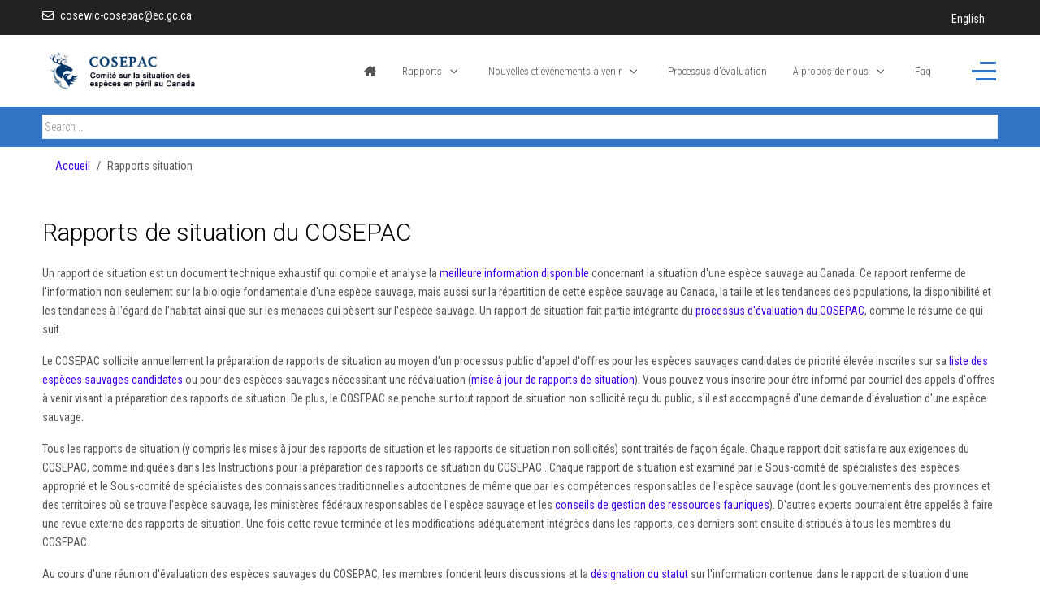

--- FILE ---
content_type: text/html; charset=utf-8
request_url: https://cosewic.ca/index.php/fr/rapports-situation.html
body_size: 7256
content:
<!DOCTYPE html>
<html lang="fr-fr" dir="ltr">

<head>
   <meta http-equiv="X-UA-Compatible" content="IE=edge" /><meta name="viewport" content="width=device-width, initial-scale=1" /><meta name="HandheldFriendly" content="true" /><meta name="apple-mobile-web-app-capable" content="YES" /> <!-- document meta -->
   <meta charset="utf-8">
	<meta name="author" content="Super User">
	<meta name="generator" content="Joomla! - Open Source Content Management">
	<title>Cosewic - Rapports situation</title>
	<link href="https://cosewic.ca/index.php/fr/rapports-situation.html" rel="alternate" hreflang="fr-FR">
	<link href="https://cosewic.ca/index.php/en/status-reports.html" rel="alternate" hreflang="en-GB">
	<link href="https://cosewic.ca/index.php/fr/component/search/?id=50&amp;format=opensearch&amp;Itemid=233" rel="search" title="Search Cosewic" type="application/opensearchdescription+xml">
<link href="/images/cosewic/favicon.png?b8dbe91dac9b4091c85475263f3b3822" rel="shortcut icon" type="image/png" sizes="any" />
	<link href="https://fonts.gstatic.com?b8dbe91dac9b4091c85475263f3b3822" rel="preconnect" />
	<link href="https://fonts.googleapis.com/css2?family=Roboto+Condensed:ital,wght@0,300;0,400;0,700;1,300;1,400;1,700&amp;display=swap" rel="stylesheet" />
	<link href="https://fonts.googleapis.com/css2?family=Roboto:ital,wght@0,100;0,300;0,400;0,500;0,700;0,900;1,100;1,300;1,400;1,500;1,700;1,900&amp;display=swap" rel="stylesheet" />
	<link href="https://fonts.googleapis.com/css2?family=Ropa+Sans:ital,wght@0,400;1,400&amp;display=swap" rel="stylesheet" />
	<link href="https://use.fontawesome.com/releases/v6.5.2/css/all.css?b8dbe91dac9b4091c85475263f3b3822" rel="stylesheet" />
	<link href="/media/mod_languages/css/template.min.css?b8dbe91dac9b4091c85475263f3b3822" rel="stylesheet" />
	<link href="/plugins/system/jce/css/content.css?badb4208be409b1335b815dde676300e" rel="stylesheet" />
	<link href="/media/uikit3/css/uikit.css?b8dbe91dac9b4091c85475263f3b3822" rel="stylesheet" defer="defer" />
<script type="application/json" class="joomla-script-options new">{"system.paths":{"root":"","rootFull":"https:\/\/cosewic.ca\/","base":"","baseFull":"https:\/\/cosewic.ca\/"},"csrf.token":"9f256635dd1a409f9c1e59b6bab7d6ae"}</script>
	<script src="/media/system/js/core.min.js?37ffe4186289eba9c5df81bea44080aff77b9684"></script>
	<script src="/media/vendor/bootstrap/js/bootstrap-es5.min.js?5.3.2" nomodule defer></script>
	<script src="/media/vendor/jquery/js/jquery.min.js?3.7.1"></script>
	<script src="/media/astroid/js/jquery.easing.min.js?b8dbe91dac9b4091c85475263f3b3822"></script>
	<script src="/media/astroid/js/offcanvas.min.js?b8dbe91dac9b4091c85475263f3b3822"></script>
	<script src="/media/astroid/js/mobilemenu.min.js?b8dbe91dac9b4091c85475263f3b3822"></script>
	<script src="/media/astroid/js/megamenu.min.js?b8dbe91dac9b4091c85475263f3b3822"></script>
	<script src="/media/astroid/js/jquery.hoverIntent.min.js?b8dbe91dac9b4091c85475263f3b3822"></script>
	<script src="/media/astroid/js/smooth-scroll.polyfills.min.js?b8dbe91dac9b4091c85475263f3b3822"></script>
	<script src="/media/vendor/bootstrap/js/collapse.min.js?5.3.2" type="module"></script>
	<script src="/media/astroid/js/script.min.js?b8dbe91dac9b4091c85475263f3b3822"></script>
	<script src="/media/uikit3/js/uikit.min.js?b8dbe91dac9b4091c85475263f3b3822" defer></script>
	<script src="/media/uikit3/js/uikit-icons.min.js?b8dbe91dac9b4091c85475263f3b3822" defer></script>
	<script>
			var scroll = new SmoothScroll('a[href*="#"]', {
            speed: 367
            , header: ".astroid-header"
			});</script>
	<script type="application/ld+json">{"@context":"https:\/\/schema.org","@type":"BreadcrumbList","itemListElement":[{"@type":"ListItem","position":1,"item":{"@id":"https:\/\/cosewic.ca\/index.php\/fr\/","name":"Accueil"}},{"@type":"ListItem","position":2,"item":{"@id":"https:\/\/cosewic.ca\/index.php\/fr\/rapports-situation.html","name":"Rapports situation"}}]}</script>
	<link href="https://cosewic.ca/index.php/en/status-reports.html" rel="alternate" hreflang="x-default">
 <!-- joomla head -->
   <link href="/media/templates/site/tp_sport/css/compiled-0fb03d19be5fdbda3498dad36590a3de.css" rel="stylesheet" type="text/css" />
<link href="/media/templates/site/tp_sport/css/compiled-39854b6dd1651b37d37d7e6fb47acb7c.css" rel="stylesheet" type="text/css" />
 <!-- head styles -->
   <script async src="https://platform.twitter.com/widgets.js" charset="utf-8"></script> <!-- head scripts -->
</head> <!-- document head -->

<body class="site astroid-framework com-content view-article layout-default itemid-233 rapports-situation-alias tp-style-19 fr-FR ltr">
   <a title="Back to Top" id="astroid-backtotop" class="rounded hideonsm hideonxs" href="#"><i class="fas fa-arrow-up"></i></a><!-- astroid container -->
<div class="astroid-container">
    <div class="astroid-offcanvas d-none d-init" id="astroid-offcanvas">
   <div class="burger-menu-button active">
    <button aria-label="Off-Canvas Toggle" type="button" class="button close-offcanvas offcanvas-close-btn">
        <span class="box">
            <span class="inner"><span class="visually-hidden">Off-Canvas Toggle</span></span>
        </span>
    </button>
</div>   <div class="astroid-offcanvas-inner">
       <div class="moduletable _menu">
         <ul class="nav menu menu-module list-inline d-block">
<li class="item-559 default"><a href="/index.php/fr/" title="Accueil" > <span class="nav-title"><i class="fas fa-house-chimney"></i> Accueil</span></a></li><li class="item-562"><a href="/index.php/fr/plan-du-site-f.html" title="Plan du site" > <span class="nav-title">Plan du site</span></a></li></ul> </div>    </div>
</div><div class="astroid-mobilemenu d-none d-init dir-left" data-class-prefix="astroid-mobilemenu" id="astroid-mobilemenu">
   <div class="burger-menu-button active">
      <button aria-label="Mobile Menu Toggle" type="button" class="button close-offcanvas offcanvas-close-btn">
         <span class="box">
            <span class="inner"><span class="visually-hidden">Mobile Menu Toggle</span></span>
         </span>
      </button>
   </div>
   <ul class="astroid-mobile-menu d-none"><li class="nav-item nav-item-id-212 nav-item-level-1"><!--menu link starts-->
<a href="/index.php/fr/accueil.html" title="Accueil" class="as-menu-item nav-link-item-id-212 nav-link item-link-component item-level-1" data-drop-action="hover">
   <span class="nav-title">
               <i class="fas fa-house-chimney"></i>
                           </span>
   </a>
<!--menu link ends--></li><li class="nav-item nav-item-id-224 nav-item-level-1 nav-item-deeper nav-item-parent has-megamenu nav-item-dropdown"><!--menu link starts-->
<a href="#" title="Rapports" class="as-menu-item nav-link-item-id-224 nav-link item-link-heading item-level-1" data-drop-action="hover">
   <span class="nav-title">
                                          Rapports                              </span>
   </a>
<!--menu link ends--><ul class="nav-child list-group navbar-subnav level-1"><li class="nav-item-submenu nav-item-id-456 nav-item-level-2"><!--menu link starts-->
<a href="/index.php/fr/rapports/rapport-de-situation.html" title="Rapport de situation du COSEPAC en cours de préparation" class="as-menu-item nav-link-item-id-456 nav-link item-link-component item-level-2" data-drop-action="hover">
   <span class="nav-title">
                                          Rapport de situation du COSEPAC en cours de préparation                              </span>
   </a>
<!--menu link ends--></li><li class="nav-item-submenu nav-item-id-225 nav-item-level-2"><!--menu link starts-->
<a href="/index.php/fr/rapports/especes-sauvages-candidates.html" title="Espèces sauvages candidates" class="as-menu-item nav-link-item-id-225 nav-link item-link-component item-level-2" data-drop-action="hover">
   <span class="nav-title">
                                          Espèces sauvages candidates                              </span>
   </a>
<!--menu link ends--></li><li class="nav-item-submenu nav-item-id-255 nav-item-level-2 nav-item-deeper nav-item-parent nav-item-dropdown"><!--menu link starts-->
<a href="/index.php/fr/rapports/preparation-rapports-situation.html" title="Préparation des rapports de situation du COSEPAC " class="as-menu-item nav-link-item-id-255 nav-link item-link-component item-level-2" data-drop-action="hover">
   <span class="nav-title">
                                          Préparation des rapports de situation du COSEPAC                               </span>
   </a>
<!--menu link ends--><ul class="nav-child list-group navbar-subnav level-2"><li class="nav-item-submenu nav-item-id-564 nav-item-level-3"><!--menu link starts-->
<a href="/images/cosewic/pdf/MAPS_-_WMBS_-_Fra.pdf" title="Carte montrant les zones désservies par les différents CGRF" class="as-menu-item nav-link-item-id-564 nav-link item-link-url item-level-3" data-drop-action="hover">
   <span class="nav-title">
                                          Carte montrant les zones désservies par les différents CGRF                              </span>
   </a>
<!--menu link ends--></li><li class="nav-item-submenu nav-item-id-249 nav-item-level-3"><!--menu link starts-->
<a href="/index.php/fr/rapports/preparation-rapports-situation/personnes-ressources.html" title="Liste des personnes ressources" class="as-menu-item nav-link-item-id-249 nav-link item-link-component item-level-3" data-drop-action="hover">
   <span class="nav-title">
                                          Liste des personnes ressources                              </span>
   </a>
<!--menu link ends--></li></ul></li><li class="nav-item-submenu nav-item-id-227 nav-item-level-2"><!--menu link starts-->
<a href="/index.php/fr/rapports/rapports-speciaux.html" title="Rapports spéciaux" class="as-menu-item nav-link-item-id-227 nav-link item-link-component item-level-2" data-drop-action="hover">
   <span class="nav-title">
                                          Rapports spéciaux                              </span>
   </a>
<!--menu link ends--></li></ul></li><li class="nav-item nav-item-id-241 nav-item-level-1 nav-item-deeper nav-item-parent has-megamenu nav-item-dropdown"><!--menu link starts-->
<a href="/index.php/fr/nouvelles-et-evenements-a-venir.html" title="Nouvelles et événements à venir" class="as-menu-item nav-link-item-id-241 nav-link item-link-component item-level-1" data-drop-action="hover">
   <span class="nav-title">
                                          Nouvelles et événements à venir                              </span>
   </a>
<!--menu link ends--><ul class="nav-child list-group navbar-subnav level-1"><li class="nav-item-submenu nav-item-id-628 nav-item-level-2"><!--menu link starts-->
<a href="/index.php/fr/nouvelles-et-evenements-a-venir/communique-de-presse-decembre-2025.html" title="Communiqué de presse: décembre 2025" class="as-menu-item nav-link-item-id-628 nav-link item-link-component item-level-2" data-drop-action="hover">
   <span class="nav-title">
                                          Communiqué de presse: décembre 2025                              </span>
   </a>
<!--menu link ends--></li></ul></li><li class="nav-item nav-item-id-245 nav-item-level-1"><!--menu link starts-->
<a href="/index.php/fr/processus-d-evaluation.html" title="Processus d'évaluation" class="as-menu-item nav-link-item-id-245 nav-link item-link-component item-level-1" data-drop-action="hover">
   <span class="nav-title">
                                          Processus d'évaluation                              </span>
   </a>
<!--menu link ends--></li><li class="nav-item nav-item-id-209 nav-item-level-1 nav-item-deeper nav-item-parent has-megamenu nav-item-dropdown"><!--menu link starts-->
<a href="/index.php/fr/a-propos-de-nous.html" title="À propos de nous" class="as-menu-item nav-link-item-id-209 nav-link item-link-component item-level-1" data-drop-action="hover">
   <span class="nav-title">
                                          À propos de nous                              </span>
   </a>
<!--menu link ends--><ul class="nav-child list-group navbar-subnav level-1"><li class="nav-item-submenu nav-item-id-226 nav-item-level-2"><!--menu link starts-->
<a href="/index.php/fr/a-propos-de-nous/membres-du-cosepac.html" title="Membres du COSEPAC" class="as-menu-item nav-link-item-id-226 nav-link item-link-component item-level-2" data-drop-action="hover">
   <span class="nav-title">
                                          Membres du COSEPAC                              </span>
   </a>
<!--menu link ends--></li></ul></li><li class="nav-item nav-item-id-210 nav-item-level-1"><!--menu link starts-->
<a href="/index.php/fr/foire-aux-questions.html" title="Faq" class="as-menu-item nav-link-item-id-210 nav-link item-link-component item-level-1" data-drop-action="hover">
   <span class="nav-title">
                                          Faq                              </span>
   </a>
<!--menu link ends--></li></ul></div>    <!-- astroid content -->
    <div class="astroid-content">
                <!-- astroid layout -->
        <div class="astroid-layout astroid-layout-wide">
                        <!-- astroid wrapper -->
            <div class="astroid-wrapper">
                                <section class="astroid-section" id="t-1529472563843"><div class="container no-space"><div class="astroid-row row no-gutters gx-0" id="ar-1529472563843"><div class="astroid-column col-lg-9 col-md-12 col-sm-12 col-12" id="ac-1529472563843"><div class="astroid-module-position" id="tla-1529472563843"><div class="astroid-contact-info">
   
   
   
         <span class="astroid-contact-email">
                     <i class="far fa-envelope"></i>
                           <a href="mailto:cosewic-cosepac@ec.gc.ca">cosewic-cosepac@ec.gc.ca</a>
      </span>
   
   </div></div></div><div class="astroid-column col-lg-3 col-md-12 col-sm-12 col-12" id="ac-45q4gz00b"><div class="astroid-module-position float-right" id="tri-u5299edmn"> <div class="moduletable ">
         <div class="mod-languages">
    <p class="visually-hidden" id="language_picker_des_168">Sélectionnez votre langue</p>


    <ul aria-labelledby="language_picker_des_168" class="mod-languages__list lang-inline">

                                                    <li>
                <a  href="/index.php/en/status-reports.html">
                                            English                                    </a>
            </li>
                </ul>

</div> </div> </div></div></div></div></section><section class="astroid-section astroid-header-section" id="hm-fs8bhwlsh"><div class="container"><div class="astroid-row row" id="ar-aj20a49jd"><div class="astroid-column col-lg-12 col-md-12 col-sm-12 col-12" id="ac-cxm6jskss"><div class="astroid-module-position" id="h-199izrpg7"><!-- header starts -->
<header data-megamenu data-megamenu-class=".has-megamenu" data-megamenu-content-class=".megamenu-container" data-dropdown-arrow="true" data-header-offset="true" data-transition-speed="300" data-megamenu-animation="fade" data-easing="linear" data-astroid-trigger="hover" data-megamenu-submenu-class=".nav-submenu,.nav-submenu-static" id="astroid-header" class="astroid-header astroid-horizontal-header astroid-horizontal-right-header">
   <div class="d-flex flex-row justify-content-between">
               <div class="d-flex d-lg-none justify-content-start">
            <div class="header-mobilemenu-trigger d-lg-none burger-menu-button align-self-center" data-offcanvas="#astroid-mobilemenu" data-effect="mobilemenu-slide">
               <button aria-label="Mobile Menu Toggle" class="button" type="button"><span class="box"><span class="inner"><span class="visually-hidden">Mobile Menu Toggle</span></span></span></button>
            </div>
         </div>
            <div class="header-left-section d-flex justify-content-start">
                   <!-- logo starts -->
    <!-- image logo starts -->
        <div class="logo-wrapper astroid-logo">
                <a target="_self" class="astroid-logo astroid-logo-image d-flex align-items-center mr-0 mr-lg-4" href="https://cosewic.ca/">
                                <img src="https://cosewic.ca/images/cosewic/COSEWIC-Logo-f.jpg" alt="Cosewic" class="astroid-logo-default" />                                    
            <img src="https://cosewic.ca/images/cosewic/COSEWIC-mobile-logo.jpg" alt="Cosewic" class="astroid-logo-mobile" />                            </a>
            </div>
    <!-- image logo ends -->
<!-- logo ends -->                         </div>
                           <div class="header-right-section d-flex justify-content-end flex-lg-grow-1">
            <div class=" align-self-center px-2 d-none d-lg-block"><ul class="nav astroid-nav d-none d-lg-flex"><li data-position="right" class="nav-item nav-item-id-212 nav-item-level-1"><!--menu link starts-->
<a href="/index.php/fr/accueil.html" title="Accueil" class="as-menu-item nav-link-item-id-212 nav-link item-link-component item-level-1" data-drop-action="hover">
   <span class="nav-title">
               <i class="fas fa-house-chimney"></i>
                           </span>
   </a>
<!--menu link ends--></li><li data-position="right" class="nav-item nav-item-id-224 nav-item-level-1 nav-item-deeper nav-item-parent has-megamenu nav-item-dropdown"><!--menu link starts-->
<a href="#" title="Rapports" class="as-menu-item nav-link-item-id-224 nav-link megamenu-item-link item-link-heading item-level-1" data-drop-action="hover">
   <span class="nav-title">
                                          Rapports                                                <i class="fas fa-chevron-down nav-item-caret"></i>
                  </span>
   </a>
<!--menu link ends--><div style="width:250px" class="megamenu-container nav-submenu-container nav-item-level-1"><ul class="nav-submenu"><li data-position="right" class="nav-item-submenu nav-item-id-456 nav-item-level-2"><!--menu link starts-->
<a href="/index.php/fr/rapports/rapport-de-situation.html" title="Rapport de situation du COSEPAC en cours de préparation" class="as-menu-item nav-link-item-id-456 item-link-component item-level-2" data-drop-action="hover">
   <span class="nav-title">
                                          Rapport de situation du COSEPAC en cours de préparation                              </span>
   </a>
<!--menu link ends--></li><li data-position="right" class="nav-item-submenu nav-item-id-225 nav-item-level-2"><!--menu link starts-->
<a href="/index.php/fr/rapports/especes-sauvages-candidates.html" title="Espèces sauvages candidates" class="as-menu-item nav-link-item-id-225 item-link-component item-level-2" data-drop-action="hover">
   <span class="nav-title">
                                          Espèces sauvages candidates                              </span>
   </a>
<!--menu link ends--></li><li data-position="right" class="nav-item-submenu nav-item-id-255 nav-item-level-2 nav-item-deeper nav-item-parent nav-item-dropdown"><!--menu link starts-->
<a href="/index.php/fr/rapports/preparation-rapports-situation.html" title="Préparation des rapports de situation du COSEPAC " class="as-menu-item nav-link-item-id-255 megamenu-item-link item-link-component item-level-2" data-drop-action="hover">
   <span class="nav-title">
                                          Préparation des rapports de situation du COSEPAC                                     <i class="fas fa-chevron-right nav-item-caret"></i>
         </span>
   </a>
<!--menu link ends--><ul class="nav-submenu"><li data-position="right" class="nav-item-submenu nav-item-id-564 nav-item-level-3"><!--menu link starts-->
<a href="/images/cosewic/pdf/MAPS_-_WMBS_-_Fra.pdf" title="Carte montrant les zones désservies par les différents CGRF" class="as-menu-item nav-link-item-id-564 item-link-url item-level-3" data-drop-action="hover">
   <span class="nav-title">
                                          Carte montrant les zones désservies par les différents CGRF                              </span>
   </a>
<!--menu link ends--></li><li data-position="right" class="nav-item-submenu nav-item-id-249 nav-item-level-3"><!--menu link starts-->
<a href="/index.php/fr/rapports/preparation-rapports-situation/personnes-ressources.html" title="Liste des personnes ressources" class="as-menu-item nav-link-item-id-249 item-link-component item-level-3" data-drop-action="hover">
   <span class="nav-title">
                                          Liste des personnes ressources                              </span>
   </a>
<!--menu link ends--></li></ul></li><li data-position="right" class="nav-item-submenu nav-item-id-227 nav-item-level-2"><!--menu link starts-->
<a href="/index.php/fr/rapports/rapports-speciaux.html" title="Rapports spéciaux" class="as-menu-item nav-link-item-id-227 item-link-component item-level-2" data-drop-action="hover">
   <span class="nav-title">
                                          Rapports spéciaux                              </span>
   </a>
<!--menu link ends--></li></ul></div></li><li data-position="right" class="nav-item nav-item-id-241 nav-item-level-1 nav-item-deeper nav-item-parent has-megamenu nav-item-dropdown"><!--menu link starts-->
<a href="/index.php/fr/nouvelles-et-evenements-a-venir.html" title="Nouvelles et événements à venir" class="as-menu-item nav-link-item-id-241 nav-link megamenu-item-link item-link-component item-level-1" data-drop-action="hover">
   <span class="nav-title">
                                          Nouvelles et événements à venir                                                <i class="fas fa-chevron-down nav-item-caret"></i>
                  </span>
   </a>
<!--menu link ends--><div style="width:250px" class="megamenu-container nav-submenu-container nav-item-level-1"><ul class="nav-submenu"><li data-position="left" class="nav-item-submenu nav-item-id-628 nav-item-level-2"><!--menu link starts-->
<a href="/index.php/fr/nouvelles-et-evenements-a-venir/communique-de-presse-decembre-2025.html" title="Communiqué de presse: décembre 2025" class="as-menu-item nav-link-item-id-628 item-link-component item-level-2" data-drop-action="hover">
   <span class="nav-title">
                                          Communiqué de presse: décembre 2025                              </span>
   </a>
<!--menu link ends--></li></ul></div></li><li data-position="right" class="nav-item nav-item-id-245 nav-item-level-1"><!--menu link starts-->
<a href="/index.php/fr/processus-d-evaluation.html" title="Processus d'évaluation" class="as-menu-item nav-link-item-id-245 nav-link item-link-component item-level-1" data-drop-action="hover">
   <span class="nav-title">
                                          Processus d'évaluation                              </span>
   </a>
<!--menu link ends--></li><li data-position="right" class="nav-item nav-item-id-209 nav-item-level-1 nav-item-deeper nav-item-parent has-megamenu nav-item-dropdown"><!--menu link starts-->
<a href="/index.php/fr/a-propos-de-nous.html" title="À propos de nous" class="as-menu-item nav-link-item-id-209 nav-link megamenu-item-link item-link-component item-level-1" data-drop-action="hover">
   <span class="nav-title">
                                          À propos de nous                                                <i class="fas fa-chevron-down nav-item-caret"></i>
                  </span>
   </a>
<!--menu link ends--><div style="width:250px" class="megamenu-container nav-submenu-container nav-item-level-1"><ul class="nav-submenu"><li data-position="right" class="nav-item-submenu nav-item-id-226 nav-item-level-2"><!--menu link starts-->
<a href="/index.php/fr/a-propos-de-nous/membres-du-cosepac.html" title="Membres du COSEPAC" class="as-menu-item nav-link-item-id-226 item-link-component item-level-2" data-drop-action="hover">
   <span class="nav-title">
                                          Membres du COSEPAC                              </span>
   </a>
<!--menu link ends--></li></ul></div></li><li data-position="right" class="nav-item nav-item-id-210 nav-item-level-1"><!--menu link starts-->
<a href="/index.php/fr/foire-aux-questions.html" title="Faq" class="as-menu-item nav-link-item-id-210 nav-link item-link-component item-level-1" data-drop-action="hover">
   <span class="nav-title">
                                          Faq                              </span>
   </a>
<!--menu link ends--></li></ul></div>                                          <div class="d-flex ms-lg-4 offcanvas-button offcanvasRight">                 <div class="header-offcanvas-trigger burger-menu-button align-self-center d-none d-xl-block" data-offcanvas="#astroid-offcanvas" data-effect="st-effect-2" data-direction="offcanvasDirRight">
    <button type="button" aria-label="Off-Canvas Toggle" class="button">
        <span class="box">
            <span class="inner"><span class="visually-hidden">Off-Canvas Toggle</span></span>
        </span>
    </button>
</div>                 </div>                      </div>
         </div>
</header>
<!-- header ends --><!-- header starts -->
<header id="astroid-sticky-header" data-megamenu data-megamenu-class=".has-megamenu" data-megamenu-content-class=".megamenu-container" data-dropdown-arrow="true" data-header-offset="true" data-transition-speed="300" data-megamenu-animation="fade" data-easing="linear" data-astroid-trigger="hover" data-megamenu-submenu-class=".nav-submenu" class="astroid-header astroid-header-sticky header-sticky-desktop header-static-mobile header-static-tablet d-none">
   <div class="container d-flex flex-row justify-content-between">
               <div class="d-flex d-lg-none justify-content-start">
            <div class="header-mobilemenu-trigger d-lg-none burger-menu-button align-self-center" data-offcanvas="#astroid-mobilemenu" data-effect="mobilemenu-slide">
               <button class="button" type="button" aria-label="Mobile Menu Toggle"><span class="box"><span class="inner"><span class="visually-hidden">Mobile Menu Toggle</span></span></span></button>
            </div>
         </div>
            <div class="header-left-section d-flex justify-content-start">
                   <!-- logo starts -->
    <!-- image logo starts -->
        <div class="logo-wrapper astroid-logo">
                <a target="_self" class="astroid-logo astroid-logo-image d-flex align-items-center mr-0 mr-lg-4" href="https://cosewic.ca/">
                                            <img src="https://cosewic.ca/images/cosewic/COSEWIC-Logo-f.jpg" alt="Cosewic" class="astroid-logo-sticky" />                        
            <img src="https://cosewic.ca/images/cosewic/COSEWIC-mobile-logo.jpg" alt="Cosewic" class="astroid-logo-mobile" />                            </a>
            </div>
    <!-- image logo ends -->
<!-- logo ends -->               </div>
                           <div class="header-right-section d-flex justify-content-end flex-lg-grow-1">
            <div class=" astroid-nav-wraper align-self-center px-3 d-none d-lg-block ml-auto"><ul class="nav astroid-nav d-none d-lg-flex"><li data-position="right" class="nav-item nav-item-id-212 nav-item-level-1"><!--menu link starts-->
<a href="/index.php/fr/accueil.html" title="Accueil" class="as-menu-item nav-link-item-id-212 nav-link item-link-component item-level-1" data-drop-action="hover">
   <span class="nav-title">
               <i class="fas fa-house-chimney"></i>
                           </span>
   </a>
<!--menu link ends--></li><li data-position="right" class="nav-item nav-item-id-224 nav-item-level-1 nav-item-deeper nav-item-parent has-megamenu nav-item-dropdown"><!--menu link starts-->
<a href="#" title="Rapports" class="as-menu-item nav-link-item-id-224 nav-link megamenu-item-link item-link-heading item-level-1" data-drop-action="hover">
   <span class="nav-title">
                                          Rapports                                                <i class="fas fa-chevron-down nav-item-caret"></i>
                  </span>
   </a>
<!--menu link ends--><div style="width:250px" class="megamenu-container nav-submenu-container nav-item-level-1"><ul class="nav-submenu"><li data-position="right" class="nav-item-submenu nav-item-id-456 nav-item-level-2"><!--menu link starts-->
<a href="/index.php/fr/rapports/rapport-de-situation.html" title="Rapport de situation du COSEPAC en cours de préparation" class="as-menu-item nav-link-item-id-456 item-link-component item-level-2" data-drop-action="hover">
   <span class="nav-title">
                                          Rapport de situation du COSEPAC en cours de préparation                              </span>
   </a>
<!--menu link ends--></li><li data-position="right" class="nav-item-submenu nav-item-id-225 nav-item-level-2"><!--menu link starts-->
<a href="/index.php/fr/rapports/especes-sauvages-candidates.html" title="Espèces sauvages candidates" class="as-menu-item nav-link-item-id-225 item-link-component item-level-2" data-drop-action="hover">
   <span class="nav-title">
                                          Espèces sauvages candidates                              </span>
   </a>
<!--menu link ends--></li><li data-position="right" class="nav-item-submenu nav-item-id-255 nav-item-level-2 nav-item-deeper nav-item-parent nav-item-dropdown"><!--menu link starts-->
<a href="/index.php/fr/rapports/preparation-rapports-situation.html" title="Préparation des rapports de situation du COSEPAC " class="as-menu-item nav-link-item-id-255 megamenu-item-link item-link-component item-level-2" data-drop-action="hover">
   <span class="nav-title">
                                          Préparation des rapports de situation du COSEPAC                                     <i class="fas fa-chevron-right nav-item-caret"></i>
         </span>
   </a>
<!--menu link ends--><ul class="nav-submenu"><li data-position="right" class="nav-item-submenu nav-item-id-564 nav-item-level-3"><!--menu link starts-->
<a href="/images/cosewic/pdf/MAPS_-_WMBS_-_Fra.pdf" title="Carte montrant les zones désservies par les différents CGRF" class="as-menu-item nav-link-item-id-564 item-link-url item-level-3" data-drop-action="hover">
   <span class="nav-title">
                                          Carte montrant les zones désservies par les différents CGRF                              </span>
   </a>
<!--menu link ends--></li><li data-position="right" class="nav-item-submenu nav-item-id-249 nav-item-level-3"><!--menu link starts-->
<a href="/index.php/fr/rapports/preparation-rapports-situation/personnes-ressources.html" title="Liste des personnes ressources" class="as-menu-item nav-link-item-id-249 item-link-component item-level-3" data-drop-action="hover">
   <span class="nav-title">
                                          Liste des personnes ressources                              </span>
   </a>
<!--menu link ends--></li></ul></li><li data-position="right" class="nav-item-submenu nav-item-id-227 nav-item-level-2"><!--menu link starts-->
<a href="/index.php/fr/rapports/rapports-speciaux.html" title="Rapports spéciaux" class="as-menu-item nav-link-item-id-227 item-link-component item-level-2" data-drop-action="hover">
   <span class="nav-title">
                                          Rapports spéciaux                              </span>
   </a>
<!--menu link ends--></li></ul></div></li><li data-position="right" class="nav-item nav-item-id-241 nav-item-level-1 nav-item-deeper nav-item-parent has-megamenu nav-item-dropdown"><!--menu link starts-->
<a href="/index.php/fr/nouvelles-et-evenements-a-venir.html" title="Nouvelles et événements à venir" class="as-menu-item nav-link-item-id-241 nav-link megamenu-item-link item-link-component item-level-1" data-drop-action="hover">
   <span class="nav-title">
                                          Nouvelles et événements à venir                                                <i class="fas fa-chevron-down nav-item-caret"></i>
                  </span>
   </a>
<!--menu link ends--><div style="width:250px" class="megamenu-container nav-submenu-container nav-item-level-1"><ul class="nav-submenu"><li data-position="left" class="nav-item-submenu nav-item-id-628 nav-item-level-2"><!--menu link starts-->
<a href="/index.php/fr/nouvelles-et-evenements-a-venir/communique-de-presse-decembre-2025.html" title="Communiqué de presse: décembre 2025" class="as-menu-item nav-link-item-id-628 item-link-component item-level-2" data-drop-action="hover">
   <span class="nav-title">
                                          Communiqué de presse: décembre 2025                              </span>
   </a>
<!--menu link ends--></li></ul></div></li><li data-position="right" class="nav-item nav-item-id-245 nav-item-level-1"><!--menu link starts-->
<a href="/index.php/fr/processus-d-evaluation.html" title="Processus d'évaluation" class="as-menu-item nav-link-item-id-245 nav-link item-link-component item-level-1" data-drop-action="hover">
   <span class="nav-title">
                                          Processus d'évaluation                              </span>
   </a>
<!--menu link ends--></li><li data-position="right" class="nav-item nav-item-id-209 nav-item-level-1 nav-item-deeper nav-item-parent has-megamenu nav-item-dropdown"><!--menu link starts-->
<a href="/index.php/fr/a-propos-de-nous.html" title="À propos de nous" class="as-menu-item nav-link-item-id-209 nav-link megamenu-item-link item-link-component item-level-1" data-drop-action="hover">
   <span class="nav-title">
                                          À propos de nous                                                <i class="fas fa-chevron-down nav-item-caret"></i>
                  </span>
   </a>
<!--menu link ends--><div style="width:250px" class="megamenu-container nav-submenu-container nav-item-level-1"><ul class="nav-submenu"><li data-position="right" class="nav-item-submenu nav-item-id-226 nav-item-level-2"><!--menu link starts-->
<a href="/index.php/fr/a-propos-de-nous/membres-du-cosepac.html" title="Membres du COSEPAC" class="as-menu-item nav-link-item-id-226 item-link-component item-level-2" data-drop-action="hover">
   <span class="nav-title">
                                          Membres du COSEPAC                              </span>
   </a>
<!--menu link ends--></li></ul></div></li><li data-position="right" class="nav-item nav-item-id-210 nav-item-level-1"><!--menu link starts-->
<a href="/index.php/fr/foire-aux-questions.html" title="Faq" class="as-menu-item nav-link-item-id-210 nav-link item-link-component item-level-1" data-drop-action="hover">
   <span class="nav-title">
                                          Faq                              </span>
   </a>
<!--menu link ends--></li></ul></div>                                                       <div class="d-flex ms-4 offcanvas-button offcanvasRight">                 <div class="header-offcanvas-trigger burger-menu-button align-self-center d-none d-xl-block" data-offcanvas="#astroid-offcanvas" data-effect="st-effect-2" data-direction="offcanvasDirRight">
    <button type="button" aria-label="Off-Canvas Toggle" class="button">
        <span class="box">
            <span class="inner"><span class="visually-hidden">Off-Canvas Toggle</span></span>
        </span>
    </button>
</div>                 </div>                      </div>
         </div>
</header>
<!-- header ends --></div></div></div></div></section><section class="astroid-section uk-subline" id="ss-im8m6rryc"><div class="container no-space"><div class="astroid-row row no-gutters gx-0" id="ar-mqghu4mgy"><div class="astroid-column col-lg-2 col-md-12 col-sm-12 col-12 col-lg-12" id="ac-mok25b27o"><div class="astroid-module-position hideonxs hideonsm hideonmd" id="s-ctpdwrdaz"> <div class="moduletable ">
         <div class="search">
	<form action="/index.php/fr/rapports-situation.html" method="post" class="form-group">
		<div class="input-group">
			<!-- <label for="mod-search-searchword94" class="element-invisible">Search ...</label> --><input name="searchword" id="mod-search-searchword94" maxlength="200"  class="inputbox form-control search-query input-medium" type="search" placeholder="Search ..." />			<input type="hidden" name="task" value="search" />
			<input type="hidden" name="option" value="com_search" />
			<input type="hidden" name="Itemid" value="233" />
		</div>
	</form>
</div> </div> </div></div></div></div></section><section class="astroid-section" id="news"><div class="container"><div class="astroid-row row" id="ar-lwj6xbp9b"><div class="astroid-column col-lg-12 col-md-12 col-sm-12 col-12" id="ac-1eiwkqdxt"><div class="astroid-module-position headline-center-border" id="us-wifsx8h9d"> <div class="moduletable ">
         <nav class="mod-breadcrumbs__wrapper" aria-label="Breadcrumbs (f)">
    <ol class="mod-breadcrumbs breadcrumb px-3 py-2">
                    <li class="mod-breadcrumbs__divider float-start">
                <span class="divider icon-location icon-fw" aria-hidden="true"></span>
            </li>
        
        <li class="mod-breadcrumbs__item breadcrumb-item"><a href="/index.php/fr/" class="pathway"><span>Accueil</span></a></li><li class="mod-breadcrumbs__item breadcrumb-item active"><span>Rapports situation</span></li>    </ol>
    </nav> </div> </div></div></div></div></section><section class="astroid-section astroid-component-section" id="inhalt"><div class="container"><div class="astroid-row row" id="ar-1528971561366"><div class="astroid-column col-lg-6 col-md-12 col-sm-12 col-12 col-lg-12" id="ac-1528971561366"><div class="astroid-message" id="m-1528971711775"><div id="system-message-container">
   </div></div><div class="astroid-component" id="ca-1529739248826"><main class="astroid-component-area">
   <div class="com-content-article item-page" itemscope itemtype="https://schema.org/Article">
   <meta itemprop="inLanguage" content="fr-FR" />
   
      
            <div class="item-title">
                     <h2 itemprop="headline">
               Rapports de situation du COSEPAC            </h2>
                                                   </div>
   
   
      
         <dl class="article-info muted">
   
      
      
      
      
      
      
   
         
      
         </dl>   
      
                                 
            <div itemprop="articleBody">
         <p>Un rapport de situation est un document technique exhaustif qui compile et analyse la <a href="/index.php/fr/a-propos-de-nous/definitions-abreviations.html#M" hreflang="fr">meilleure information disponible</a> concernant la situation d'une espèce sauvage au Canada. Ce rapport renferme de l'information non seulement sur la biologie fondamentale d'une espèce sauvage, mais aussi sur la répartition de cette espèce sauvage au Canada, la taille et les tendances des populations, la disponibilité et les tendances à l'égard de l'habitat ainsi que sur les menaces qui pèsent sur l'espèce sauvage. Un rapport de situation fait partie intégrante du <a href="/index.php/fr/processus-d-evaluation/processus-devaluation-categories-et-lignes-directrices.html" hreflang="fr">processus d'évaluation du COSEPAC</a>, comme le résume ce qui suit.</p>
<p>Le COSEPAC sollicite annuellement la préparation de rapports de situation au moyen d'un processus public d'appel d'offres pour les espèces sauvages candidates de priorité élevée inscrites sur sa <a href="/index.php/fr/rapports/especes-sauvages-candidates.html" hreflang="fr">liste des espèces sauvages candidates</a> ou pour des espèces sauvages nécessitant une réévaluation (<a href="/index.php/fr/a-propos-de-nous/definitions-abreviations.html#M" hreflang="fr">mise à jour de rapports de situation</a>). Vous pouvez vous inscrire pour être informé par courriel des appels d'offres à venir visant la préparation des rapports de situation. De plus, le COSEPAC se penche sur tout rapport de situation non sollicité reçu du public, s'il est accompagné d'une demande d'évaluation d'une espèce sauvage.</p>
<p>Tous les rapports de situation (y compris les mises à jour des rapports de situation et les rapports de situation non sollicités) sont traités de façon égale. Chaque rapport doit satisfaire aux exigences du COSEPAC, comme indiquées dans les Instructions pour la préparation des rapports de situation du COSEPAC . Chaque rapport de situation est examiné par le Sous-comité de spécialistes des espèces approprié et le Sous-comité de spécialistes des connaissances traditionnelles autochtones de même que par les compétences responsables de l'espèce sauvage (dont les gouvernements des provinces et des territoires où se trouve l'espèce sauvage, les ministères fédéraux responsables de l'espèce sauvage et les <a href="/index.php/fr/processus-d-evaluation/conseils-evaluations/conseils-gestion-ressources-fauniques.html" hreflang="fr">conseils de gestion des ressources fauniques</a>). D'autres experts pourraient être appelés à faire une revue externe des rapports de situation. Une fois cette revue terminée et les modifications adéquatement intégrées dans les rapports, ces derniers sont ensuite distribués à tous les membres du COSEPAC.</p>
<p>Au cours d'une réunion d'évaluation des espèces sauvages du COSEPAC, les membres fondent leurs discussions et la <a href="/index.php/fr/processus-d-evaluation/processus-devaluation-categories-et-lignes-directrices/categories-statut.html" hreflang="fr">désignation du statut</a> sur l'information contenue dans le rapport de situation d'une espèce sauvage. Tous les dix ans ou plus tôt, si nécessaire, le COSEPAC réévalue l'espèce sauvage précédemment désignée comme étant en péril en utilisant une mise à jour du rapport de situation. Le COSEPAC réévalue aussi au besoin toute espèce sauvage précédemment évaluée et trouvée non en péril ou en manque de données en utilisant une mise à jour du rapport de situation.</p>
<p>Dans les cas où l’on peut croire que la situation d’une espèce n’a pas changé depuis le dernier rapport, le COSEPAC peut décider de préparer un court sommaire du statut de l’espèce faisant ressortir les renseignements pertinents à l’égard de sa situation. Ce résumé est envoyé avec le rapport de situation existant pour être examiné et l’évaluation est menée de manière à accélérer le processus. Dans un tel cas, une mise à jour complète du rapport de situation n’est pas requise. La page Web sur <a href="/index.php/fr/processus-d-evaluation.html" hreflang="fr">l’évaluation des espèces sauvages</a> donne davantage de détails sur le processus d’évaluation de la situation.</p>
<p><a href="/index.php/fr/rapports-situation/evaluation-especes-sauvages.html" hreflang="fr">Demandes d'évaluation des espèces sauvages et rapports de situation non sollicités - </a><a href="/images/cosewic/pdf/Applications_for_WSA_and_Unsolicited_WS_Status_Reports_Nov2018_fr.pdf" target="_Blank">Version imprimable (PDF - 264 kB)</a></p>
<p><a href="/index.php/fr/rapports/preparation-rapports-situation.html" hreflang="fr">Renseignements relatifs à la préparation de rapports de situation</a></p>
<p><a href="/index.php/fr/rapports/rapport-de-situation.html" hreflang="fr">Rapports de situation en cours de préparation avec dates d'évaluations anticipées</a></p>
<p><a href="https://www.canada.ca/fr/environnement-changement-climatique/services/registre-public-especes-peril.html#summary-details2" target="_blank" rel="noopener noreferrer">Rapports de situation du COSEPAC (disponible sur le registre public des espèces en péril)</a></p>       </div>
      
      
                                                      </div>
</main></div></div></div></div></section><section class="astroid-section" id="bc-48yp94t5f"><div class="container"><div class="astroid-row row" id="ar-g5z68ruk9"><div class="astroid-column col-lg-4 col-md-12 col-sm-12 col-12" id="ac-mteso2h93"><div class="astroid-module-position" id="mpbc1-gupwgt46c"> <div class="moduletable ">
         <div id="mod-custom106" class="mod-custom custom">
    <h3>À propos de nous</h3>
<p>Le Comité sur la situation des espèces en péril au Canada (COSEPAC) est un comité consultatif indépendant qui agit auprès de la ministre fédérale de l’Environnement et du Changement climatique et qui se réunit deux fois par année pour évaluer la situation des espèces sauvages menacées de disparition. Ses membres, des experts de la biologie des espèces sauvages provenant du milieu universitaire, de la fonction publique, d’organisations non gouvernementales et du secteur privé, sont chargés de désigner les espèces sauvages qui risquent de disparaître du Canada.</p></div> </div> </div></div><div class="astroid-column col-lg-4 col-md-12 col-sm-12 col-12" id="ac-ozruo5m68"><div class="astroid-module-position" id="mpbc2-bnrd3t5nm"> <div class="moduletable ">
         <div id="mod-custom177" class="mod-custom custom">
    <h3>Secrétariat du COSEPAC</h3>
<p>Service canadien de la faune <br />Environnement et Changement climatique Canada <br />351, boul. St-Joseph <br />Gatineau Québec K1A 0H3</p>
<p>Courriel : <a href="mailto:cosewic-cosepac@ec.gc.ca">cosewic-cosepac@ec.gc.ca</a></p></div> </div> </div></div><div class="astroid-column col-lg-4 col-md-12 col-sm-12 col-12" id="ac-n5vheyko5"><div class="astroid-module-position" id="mpbc3-d6ry23si7"> <div class="moduletable ">
         <div id="mod-custom178" class="mod-custom custom">
    <h3>Contactez-nous</h3>
<ul>
<li><a href="/index.php/fr/a-propos-de-nous/membres-du-cosepac.html" hreflang="fr">Membres du COSEPAC </a><a href="https://www.canada.ca/fr/environnement-changement-climatique/services/comite-situation-especes-peril/contactez.html" target="_blank" rel="noopener noreferrer"> </a></li>
<li><a href="/index.php/fr/accueil/communiquez-secretariat.html" hreflang="fr">Communiquez avec le secrétariat du COSEPAC</a></li>
<li><a href="/index.php/fr/rapports/preparation-rapports-situation/personnes-ressources.html" hreflang="fr">Liste des personnes-ressources du COSEPAC avec qui communiquer pour obtenir de l’information sur les espèces sauvages</a></li>
</ul>
<hr />
<h3>Services et renseignements connexes</h3>
<ul>
<li><a href="https://www.canada.ca/fr/services/environnement/conservation.html" target="_blank" rel="noopener noreferrer">Conservation et protection de l'environnement</a></li>
<li><a href="https://www.canada.ca/fr/environnement-changement-climatique/services/registre-public-especes-peril.html" target="_blank" rel="noopener noreferrer">Registre public des espèces en péril</a></li>
<li><a href="/index.php/fr/processus-d-evaluation/lignes-directrices-connaissances-traditionnelles-autochtones.html" hreflang="fr">Peuples autochtones</a></li>
<li><a href="/index.php/fr/a-propos-de-nous/comment-fonctionne-t-il/liens-connexes.html" hreflang="fr">COSEPAC : liens connexes</a></li>
</ul></div> </div> </div></div></div></div></section><section class="astroid-section astroid-footer-section" id="f-oel6e1bpp"><div class="container"><div class="astroid-row row" id="ar-pn9wa1b0i"><div class="astroid-column col-lg-12 col-md-12 col-sm-12 col-12" id="ac-y0qc1ag4p"><div class="astroid-module-position text-center" id="c2tcotsoewicc-qe89el34j"><div id="astroid-footer" class="astroid-footer">Copyright © 2026 - The Committee on the Status of Endangered Wildlife in Canada (COSEWIC)</div></div></div></div></div></section>                            </div>
            <!-- end of astroid wrapper -->
                    </div>
        <!-- end of astroid layout -->
            </div>
    <!-- end of astroid content -->
    </div>
<!-- end of astroid container -->
   <!-- body and layout -->
   <script async src="https://platform.twitter.com/widgets.js" charset="utf-8"></script> <!-- body scripts -->
</body> <!-- document body -->

</html> <!-- document end -->